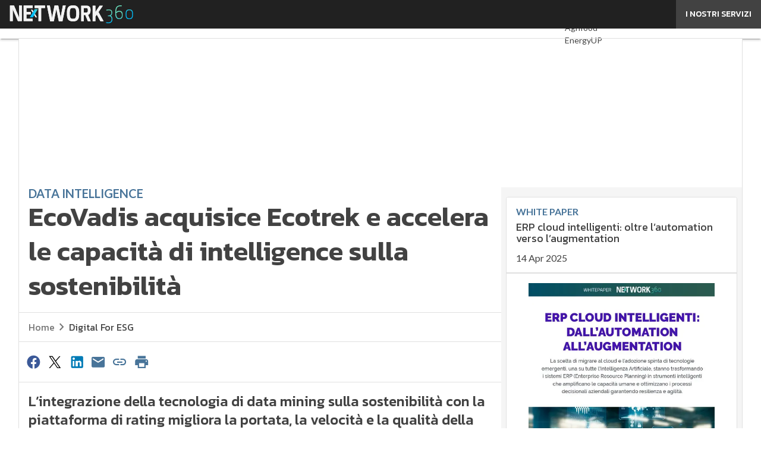

--- FILE ---
content_type: text/javascript
request_url: https://www.esg360.it/wp-content/cache/perfmatters/www.esg360.it/minify/fe411c205a37.hb_send_email.min.js?ver=1.5.0
body_size: 99
content:
(function(window,document,undefined){document.addEventListener('DOMContentLoaded',init,!1);function init(){var email_inp=document.querySelector('input[type="email"]');var email_nl=document.querySelector(".input_email");if(email_inp){email_inp.addEventListener("blur",push_to_hubspot,!1)}
if(email_nl){email_nl.addEventListener("blur",push_to_hubspot,!1)}}
function push_to_hubspot(el){var email=el.target.value;var emailReg=/^([\w-\.]+@([\w-]+\.)+[\w-]{2,4})?$/;var status=(emailReg.test(email)&&email!="");if(status){var _hsq=window._hsq=window._hsq||[];_hsq.push(["identify",{email:email}]);_hsq.push(['trackEvent',{id:"send_contact_email"}])}}})(window,document)

--- FILE ---
content_type: text/javascript
request_url: https://www.esg360.it/wp-content/themes/WPTheme-AgendaDigitale/assets/build/954.20c9f.js
body_size: 359
content:
"use strict";(globalThis.webpackChunkassets=globalThis.webpackChunkassets||[]).push([[954],{954:(e,n,o)=>{o.d(n,{default:()=>s});var t=o(846);const s=e=>{e.forEach(e=>{(e=>{if(!e)return null;try{const n=new t.Ay(e,{arrows:!1,autoplay:!0,autoWidth:!0,keyboard:"focused",drag:!0,easing:"ease-in",interval:3e3,pagination:!1,pauseOnHover:!0,pauseOnFocus:!0,rewind:!0,type:"slide",live:!0,role:"region",focusableNodes:"a"});n.on("ready",function(){const e=n.Components.Slides.get(),o=n.root;o.addEventListener("focusin",function(e){if(!o.contains(e.relatedTarget)){const n=o.querySelector(".splide__slide.is-active"),t=n?n.querySelector("a"):null;t&&e.target!==t&&t.focus()}}),e.forEach(e=>{const o=e.slide.querySelector("a");o&&o.addEventListener("focus",function(){n.index!==e.index&&n.go(e.index)})})}),n.on("moved",function(e){const o=n.Components.Slides.getAt(e)?.slide,t=o?.querySelector("a"),s=n.root;t&&s&&s.contains(document.activeElement)&&t.focus()}),n.mount()}catch{}})(e)})}}}]);